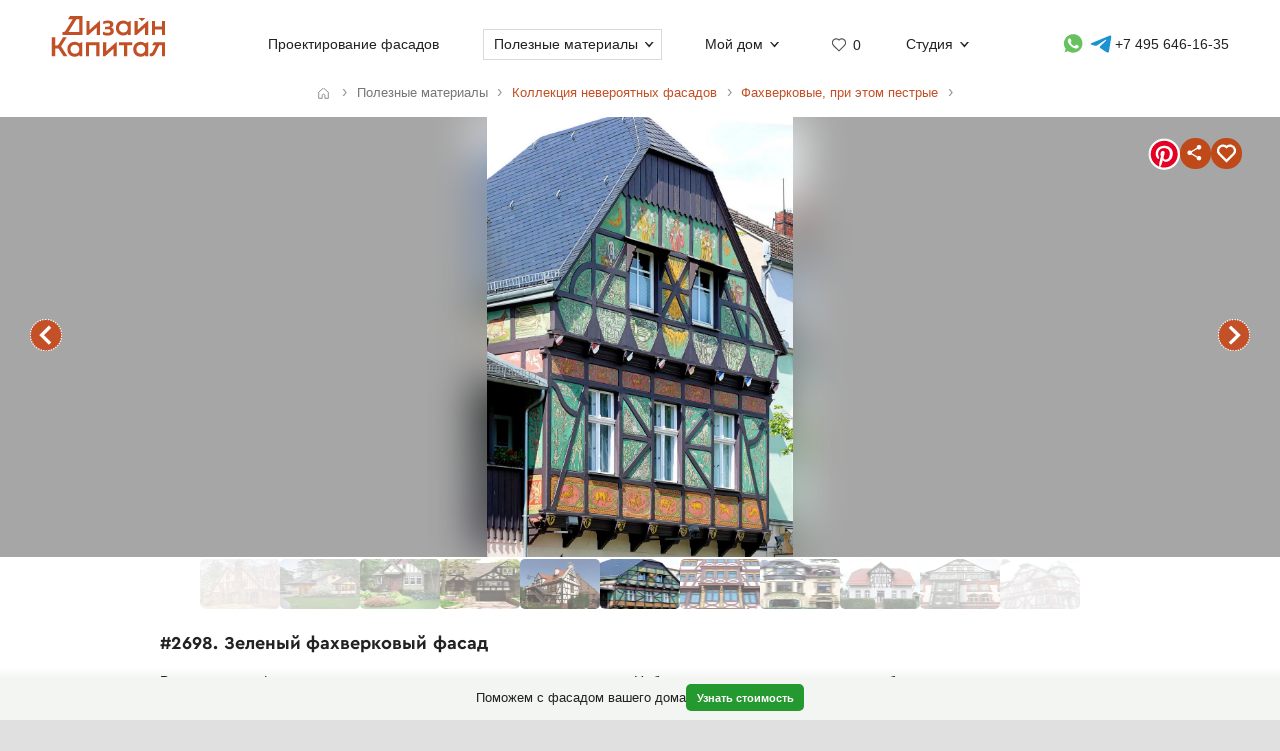

--- FILE ---
content_type: text/html; charset=UTF-8
request_url: https://designcapital.ru/facades/img/2698
body_size: 5877
content:
<!DOCTYPE html><html lang="ru"  data-theme="system"><head><meta charset="utf-8"><meta name="color-scheme" content="dark light"><meta name="theme-color" content="#121212" media="(prefers-color-scheme: dark)"><meta name="theme-color" content="#ffffff" media="(prefers-color-scheme: light)"><title>Зеленый фахверковый фасад</title><link rel="alternate" hreflang="ru" href="https://designcapital.ru/facades/img/2698"><link rel="alternate" hreflang="en" href="https://archi.capital/facades/img/2698"><meta name="description" content="Пример уникального фасада с насыщенной цветовой гаммой и оригинальной росписью. Коллекция современных архитектурных решений с творческим подходом к дизайну."><meta name="keywords" content="фасад, дизайн фасада, архитектура, роспись, цветовое решение, современный фасад"><link rel="preload" as="font" href="/im/f/cera.woff2" type="font/woff2" crossorigin><link rel="preload" as="font" href="/im/f/cera-bold.woff2" type="font/woff2" crossorigin><link rel="preload" as="image" href="/im/logo.svg"><link rel="preload" as="style" href="/css/css.css?c96"><link rel="preload" as="script" href="/js/js.js?c96"><link rel="preload" as="style" href="/css/fasbase.css?c96"><link rel="preload" as="script" href="/js/fs.js?c96"><meta property="og:title" content="#2698. Пример отделки деревянного частного коттеджа пестрого цвета в фахверка стиле с узорами">
                <meta property="og:description" content="Зеленый фахверковый фасад">
                <meta property="og:type" content="image">
                <meta property="og:url" content="https://designcapital.ru/facades/img/2698">
                <meta property="og:image" content="/facades/img/big/fasad_1417614285.jpeg"><meta name="viewport" content="user-scalable=yes, width=device-width, initial-scale=1, maximum-scale=5"><link rel="icon" type="image/svg+xml" href="/favicon.svg"><link rel="mask-icon" href="/mask-icon.svg" color="#c05027"><link rel="apple-touch-icon" href="/apple-touch-icon.png"><link rel="manifest" href="/site.webmanifest"><link rel="stylesheet" href="/css/css.css?c96">
<link rel="stylesheet" href="/css/fasbase.css?c96">
<link rel="canonical" href="https://designcapital.ru/facades/img/2698"><script>var moscow = 0;var piter = 0;</script><script defer src="https://www.google.com/recaptcha/api.js?render=6Lc2ovAoAAAAAHVjxIPPahRowo_zEdicVjA9nON6"></script><script async src="https://www.googletagmanager.com/gtag/js?id=G-MF4QVQNWEF"></script>        <script>
            var _paq = window._paq = window._paq || [];
            _paq.push(['trackPageView']);
            _paq.push(['trackAllContentImpressions']);
            _paq.push(['enableLinkTracking']);
            _paq.push(['enableHeartBeatTimer']);
            (function() {
                var u="//designcapital.ru/mmt/";
                _paq.push(['setTrackerUrl', u+'matomo.php']);
                _paq.push(['setSiteId', '1']);
                var d=document, g=d.createElement('script'), s=d.getElementsByTagName('script')[0];
                g.async=true; g.src=u+'matomo.js'; s.parentNode.insertBefore(g,s);
            })();
        </script>
    <script defer src="/js/js.js?c96"></script>
<script defer src="/js/fs.js?c96"></script>
</head><body  >    <div aria-hidden="true" id="scrim"></div>
    <header>
        <div class="sizer_wide">

            
            <div id="mob_top_line" >
                <div id="mob-sandwich"><div></div></div><div id="home"><a title="Дизайн-Капитал. Главная страница" href="/"></a></div><div id="mob-h1" class="narrow"><a href="/facades/">Коллекция фасадов </a></div><button>Применить фильтр </button><a id="mob-fav" href="/favorites/" data-fav="0"></a><a id="mob-mason" href="/facades/fahverk-motley"></a>            </div>

            
            <nav id="navig">
                <ul id="nav">
                    <li><a id="logo" title="Главная страница" href="/"><img width="193" height="70" src="/im/logo.svg" title="Дизайн-Капитал" alt=""></a></li><li class="nav_item"><a href="/service/archdesign/">Проектирование фасадов </a></li><li class="nav_item mobile"><a href="/price/">Стоимость услуг </a></li><li class="nav_item mobile"><a href="/service/builders/">Рекомендации строительных бригад </a></li><li class="nav_item has-dropdown act-group"><span class="section-title" tabindex="0" aria-expanded="false" aria-controls="submenu">Полезные материалы</span><span class="chevron" aria-hidden="true"></span>
                            <div class="dropdown-panel">
                                <ul class="submenu"><li><a href="/article/">Энциклопедия фасадов</a></li>
<li><a href="/facades/">Коллекция невероятных фасадов</a></li>
<li><a href="/interiors/">Коллекция интерьеров частных домов</a></li>
<li><a href="/howto/">Архразбор: как сделаны фасады</a></li>
<li><a href="/news/">Новости фасадов</a></li>
</ul>
                            </div>
                          </li><li class="nav_item has-dropdown"><span class="section-title" tabindex="0" aria-expanded="false" aria-controls="submenu">Мой дом</span><span class="chevron" aria-hidden="true"></span>
                            <div class="dropdown-panel">
                                <ul class="submenu"><li><a href="/anketa/">Анкета дома</a></li>
<li><a href="/favorites/">Моя коллекция  <span class="fn"></span></a></li><li><a href="/opinion/">Мой отзыв</a></li>
</ul>
                            </div>
                          </li><li class="nav_item heart  bzmn" title="Моя коллекция"><a href="/favorites/">0</a></li><li class="nav_item has-dropdown"><span class="section-title" tabindex="0" aria-expanded="false" aria-controls="submenu">Студия</span><span class="chevron" aria-hidden="true"></span>
                            <div class="dropdown-panel">
                                <ul class="submenu"><li><a href="/about.html">О студии</a></li>
<li><a href="/blog/">Блог сотрудников</a></li>
<li><a href="/contacts.html">Контакты и адреса</a></li>
<li><a href="/opinion/">Оставить отзыв</a></li>

                                </ul>
                                <div class="additional-info">
                                    <h4>Консультация специалиста</h4>
                                    <button class="open-form-js" aria-label="Форма связи">Форма связи</button>
                                    <ul>                
            <li class="work-hours-contacts">

                <div>Пн-Пт, 10:00&mdash;19:00
                        <div class="work-hour" data-open="открыто" data-close="закрыто">(сейчас&nbsp;закрыто)</div></div><a class="l" href="tel:+74956461635">+7 495 646-16-35</a>
                     <a class="l" href="tel:+78124261140">+7 812 426-11-40</a></li>
        <li>
           <a data-a="https://wa.me/7926818" data-b="1394" href="" title="Whatsapp контакт" class="w-link href-restore-js"><span class="visually-hidden">WhatsApp контакт</span></a> <a data-a="https://t.me/tati" data-b="ana_gonchar" target="_blank" rel="noopener noreferrer" href="" title="Telegram контакт" class="t-link href-restore-js"><span class="visually-hidden">Telegram контакт</span></a>
        </li><li><a href="mailto:info@designcapital.ru">info@designcapital.ru</a></li></ul></div>
            <ul class="bot_ss">
                <li><a class="i" href="//www.instagram.com/designcapital_ru/">Instagram</a>
                <li><a class="f" href="//www.facebook.com/designcap">Facebook</a></li>
                <li><a class="v" href="//vk.com/designcap">Вконтакте</a></li>
                <li><a class="g" href="https://t.me/designcap">Telegram</a></li>
            </ul>
                            </div>
                          </li><li class="nav_item top-phone"><a data-a="https://wa.me/7926818" data-b="1394" href="" title="Whatsapp контакт" class="w-link href-restore-js"><span class="visually-hidden">Whatsapp контакт</span></a><a data-a="https://t.me/tati" data-b="ana_gonchar" target="_blank" rel="noopener noreferrer" href="" title="Telegram контакт" class="t-link href-restore-js"><span class="visually-hidden">Telegram контакт</span></a><a href="tel:+74956461635" aria-label="Телефон">+7 495 646-16-35</a></li>
                    <li class="mobile">
                        
            <button class="theme-toggle" aria-label="Сменить тему">
            <img src="/im/system.svg" alt="">
            <span>Сменить тему (системная)</span>
            </button>                    </li>
                </ul>


            </nav>

        </div>
    </header>
<main id="whiteboard" class="collection-page"><nav aria-label="Путь навигации" class="breadcrumbs sizer"><ol itemscope itemtype="https://schema.org/BreadcrumbList"><li itemprop="itemListElement" itemscope itemtype="https://schema.org/ListItem">
        <a class="home invertable" itemprop="item" href="/"><span itemprop="name">Главная</span></a>
        <meta itemprop="position" content="1">
        </li><li><span><span>Полезные материалы</span></span></li><li itemprop="itemListElement" itemscope itemtype="https://schema.org/ListItem"><a itemprop="item" href="/facades/"><span itemprop="name">Коллекция невероятных фасадов</span></a><meta itemprop="position" content="2"></li><li itemprop="itemListElement" itemscope itemtype="https://schema.org/ListItem"><a itemprop="item" href="/facades/fahverk-motley"><span itemprop="name">Фахверковые, при этом пестрые</span></a><meta itemprop="position" content="3"></li></ol></nav><article itemscope itemtype="https://schema.org/ImageObject"><h1 itemprop="name">#2698. Зеленый фахверковый фасад</h1><div id="base_tablo" class="snap-top-mobile"><div id="slideico"></div><div aria-hidden="true" class="blured desktop"><div style="background-image: url(https://designcapital.ru/facades/img/big/fasad_1417614285.webp)"></div></div><div id="s"><a data-pin-tall="true" data-pin-round="true" href="https://www.pinterest.com/pin/create/button/" data-pin-id="362680576241944036" data-pin-do="buttonBookmark"> </a><span title="Поделиться" id="share"><span></span></span><span data-cluster="facades" data-id="2698" title="Добавить это изображение в избранные" id="fbig"><span></span></span></div><div aria-hidden="true" id="curtain"></div><nav><a rel="prev" title="предыдущий в этой подборке фасад" class="arr_left" href="/facades/img/2703?list=fahverk-motley">предыдущий фасад</a><a rel="next" title="следующий в этой подборке фасад" class="arr_right" href="/facades/img/2690?list=fahverk-motley">следующий фасад</a></nav><figure><img itemprop="image contentUrl" width="891" height="1280"  data-pin-id="362680576241944036"  id="base_img" data-h="1280"  data-ratio="1.4365881032548" src="/facades/img/big/fasad_1417614285.webp" alt="Зеленый фахверковый фасад"></figure></div><div itemprop="description" id="img-descr"> Выделяет этот фасад в первую очередь насыщенные цвета и роспись. Небольшое количество диагональных балок дает поле для творчества художника.
 </div> <nav id="tumb_q_box"><ol class="tumb_q" start="-5"><li><a style="opacity:0.1" href="/facades/img/3719?list=fahverk-motley"><img loading="lazy" width="120" height="79" alt="" src="/facades/img/thumbnail/fasad_1421962508.webp"></a></li><li><a style="opacity:0.23" href="/facades/img/3505?list=fahverk-motley"><img loading="lazy" width="80" height="120" alt="" src="/facades/img/thumbnail/fasad_1421169993.webp"></a></li><li><a style="opacity:0.36" href="/facades/img/3385?list=fahverk-motley"><img loading="lazy" width="120" height="90" alt="" src="/facades/img/thumbnail/fasad_1420388855.webp"></a></li><li><a style="opacity:0.49" href="/facades/img/3380?list=fahverk-motley"><img loading="lazy" width="78" height="120" alt="" src="/facades/img/thumbnail/fasad_1420296573.webp"></a></li><li><a style="opacity:0.62" href="/facades/img/2703?list=fahverk-motley"><img loading="lazy" width="120" height="94" alt="" src="/facades/img/thumbnail/fasad_1417635996.webp"></a></li><li><img loading="lazy" width="84" height="120" data-pin-nopin="1" alt="" src="/facades/img/thumbnail/fasad_1417614285.webp"></li><li><a style="opacity:0.62" href="/facades/img/2690?list=fahverk-motley"><img loading="lazy" width="84" height="120" alt="" src="/facades/img/thumbnail/fasad_1417548922.webp"></a></li><li><a style="opacity:0.49" href="/facades/img/2687?list=fahverk-motley"><img loading="lazy" width="66" height="120" alt="" src="/facades/img/thumbnail/fasad_1417548905.webp"></a></li><li><a style="opacity:0.36" href="/facades/img/2677?list=fahverk-motley"><img loading="lazy" width="120" height="80" alt="" src="/facades/img/thumbnail/fasad_1417458907.webp"></a></li><li><a style="opacity:0.23" href="/facades/img/2676?list=fahverk-motley"><img loading="lazy" width="90" height="120" alt="" src="/facades/img/thumbnail/fasad_1417458901.webp"></a></li><li><a style="opacity:0.1" href="/facades/img/2675?list=fahverk-motley"><img loading="lazy" width="90" height="120" alt="" src="/facades/img/thumbnail/fasad_1417458895.webp"></a></li></ol></nav><nav class="keywords"><h4>Найти похожие фасады</h4><ul><li><a itemprop="about" class="tax_tag" title="Фасады в стиле фахверк" href="/facades/fahverk">Фасады в стиле фахверк</a></li><li><a itemprop="about" class="tax_tag" title="Фасады с росписью, мозаикой, майоликой" href="/facades/painting">Фасады с росписью, мозаикой, майоликой</a></li><li><a itemprop="about" class="tax_tag" title="Пестрые фасады" href="/facades/motley">Пестрые фасады</a></li><li><a itemprop="about" class="tax_tag" title="Деревянные фасады" href="/facades/wood">Деревянные фасады</a></li><li><a itemprop="about" class="tax_tag" title="Фасады насыщенных тонов" href="/facades/saturated">Фасады насыщенных тонов</a></li><li><a itemprop="about" class="tax_tag" title="Контрастные фасады" href="/facades/contrast">Контрастные фасады</a></li><li><a itemprop="about" class="tax_tag" title="Вытянутые и высокие фасады" href="/facades/tall">Вытянутые и высокие фасады</a></li><li><a itemprop="about" class="tax_tag" title="Необычные фасады" href="/facades/unusual">Необычные фасады</a></li><li><a itemprop="about" class="tax_tag" title="Фасады среднего размера" href="/facades/middle">Фасады среднего размера</a></li><li><a itemprop="about" class="tax_tag" title="Трехэтажные фасады" href="/facades/three">Трехэтажные фасады</a></li></ul></nav></article><aside style="text-align: left" class="sizer"><div class="b_pos_mid"><a href="/service/archdesign/">Реконструкция фасада</a> вашего дома.</div><nav><h4>Найти другие типы фасадов по классификатору</h4><ul class="taxonomy-links"><li><a class="tax_tag" title="Классификация фасадов по архитектурному стилю" href="/facades/category/style">Стиль</a></li><li><a class="tax_tag" title="Фасадные детали" href="/facades/category/details">Детали</a></li><li><a class="tax_tag" title="Классификация фасадов по цветам" href="/facades/category/color">Цвет</a></li><li><a class="tax_tag" title="Классификация фасадов по материалам" href="/facades/category/material">Материалы</a></li><li><a class="tax_tag" title="Классификация фасадов по насыщенности цветов" href="/facades/category/saturation">Насыщенность</a></li><li><a class="tax_tag" title="Классификация фасадов по контрастности" href="/facades/category/contrast">Контраст</a></li><li><a class="tax_tag" title="Классификация фасадов по пропорции" href="/facades/category/proportion">Пропорции</a></li><li><a class="tax_tag" title="Классификация фасадов по образу восприятия" href="/facades/category/character">Образ</a></li><li><a class="tax_tag" title="Классификация фасадов по размеру" href="/facades/category/size">Размер</a></li><li><a class="tax_tag" title="Классификация фасадов по этажности" href="/facades/category/storeys">Этажность</a></li></ul></nav><br><br></aside><aside class="sticky-bottom"><span>Поможем с фасадом вашего дома</span>
                    <a class="button cta secondary" href="/service/archdesign/">Узнать стоимость</a></aside></main><footer class="clear">
    <div class="sizer">

        <nav id="navig_bottom">

            <div class="bl">
                <h4>Услуги</h4>
                <ul>
                    <li><a href="/service/archdesign/">Дизайн и проектирование фасада</a></li>
<li><a href="/service/builders/">Рекомендации строительных бригад</a></li>
<li><a href="/price/">Стоимость</a></li>
                </ul>
                <br>


                <div class="additional-info">
                    <h4>Поговорим о вашем доме?</h4>
                    <button class="open-form-js" data-header="Форма связи" aria-label="Форма связи">Форма связи</button>
                    <ul>
                                        
            <li class="work-hours-contacts">

                <div>Пн-Пт, 10:00&mdash;19:00
                        <div class="work-hour" data-open="открыто" data-close="закрыто">(сейчас&nbsp;закрыто)</div></div><a class="l" href="tel:+74956461635">+7 495 646-16-35</a>
                     <a class="l" href="tel:+78124261140">+7 812 426-11-40</a></li>
        <li>
           <a data-a="https://wa.me/7926818" data-b="1394" href="" title="Whatsapp контакт" class="w-link href-restore-js"><span class="visually-hidden">WhatsApp контакт</span></a> <a data-a="https://t.me/tati" data-b="ana_gonchar" target="_blank" rel="noopener noreferrer" href="" title="Telegram контакт" class="t-link href-restore-js"><span class="visually-hidden">Telegram контакт</span></a>
        </li><li><a href="mailto:info@designcapital.ru">info@designcapital.ru</a></li>                    </ul>
                </div>
            </div>

            <div class="bl">
                <h4>Полезные материалы</h4>
                <ul>
                    <li><a href="/article/">Энциклопедия фасадов</a></li>
<li><a href="/facades/">Коллекция невероятных фасадов</a></li>
<li><a href="/interiors/">Коллекция интерьеров частных домов</a></li>
<li><a href="/howto/">Архразбор: как сделаны фасады</a></li>
<li><a href="/news/">Новости фасадов</a></li>
                </ul>
            </div>

            <div class="bl">
                <h4>Мой дом</h4>
                <ul>
                    <li><a href="/anketa/">Анкета дома</a></li>
<li><a href="/favorites/">Моя коллекция  <span class="fn"></span></a></li><li><a href="/opinion/">Мой отзыв</a></li>
                </ul>
            </div>

            <div class="bl">
                <h4>Студия</h4>

                <ul>
                    <li><a href="/about.html">О студии</a></li>
<li><a href="/blog/">Блог сотрудников</a></li>
<li><a href="/contacts.html">Контакты и адреса</a></li>
<li><a href="/opinion/">Оставить отзыв</a></li>
                </ul>
                <br>

                
            <ul class="bot_ss">
                <li><a class="i" href="//www.instagram.com/designcapital_ru/">Instagram</a>
                <li><a class="f" href="//www.facebook.com/designcap">Facebook</a></li>
                <li><a class="v" href="//vk.com/designcap">Вконтакте</a></li>
                <li><a class="g" href="https://t.me/designcap">Telegram</a></li>
            </ul>

            </div>
        </nav>


        
            <button class="theme-toggle" aria-label="Сменить тему">
            <img src="/im/system.svg" alt="">
            <span>Сменить тему (системная)</span>
            </button>
        <div id="lastline">
                        <div id="copy">
                                    © 2007——2026 Дизайн-Капитал.<br>
                    Дизайн и проектирование фасадов загородных домов.<br>
                    <a href="/policies/privacy/">Конфиденциальность</a>
                            </div>
        </div>

    </div>
</footer>


<dialog id="form-dialog" autofocus><div id="order_block">


    <div id="order_form_wrapper">

        <div class="close" title="Закрыть">×</div>

        <form id="order_form" class="form-label-plain" autocomplete="on" novalidate
              enctype="multipart/form-data" method="POST" accept-charset="UTF-8"
              action="/feedback/feedsub.html">


            <h2 class="center">Сделать фасад</h2>

            <div class="text">Мы ответим в ближайшее рабочее время.</div>
            <input class="files_urls" type="hidden" name="files_urls" value="">

            <fieldset>
                <label for="ord_name">Имя, как к вам обращаться</label>
                <input disabled data-v="req" class="inp name" lang="ru" autocomplete="name" type="text"
                       name="name"
                       value="" id="ord_name" required>
                <span></span>
            </fieldset>

            <fieldset>
                <label for="ord_email">Email для отправки материалов</label>
                <input disabled data-v="req email" class="inp email" autocomplete="email"
                       type="email" name="email" lang="en"
                       value="" id="ord_email" required>
            </fieldset>

            <fieldset>
                <label for="ord_phone">Телефон</label>
                <input disabled data-v="req" class="inp f_phone" autocomplete="tel"
                       type="tel" name="phone"
                       value="" id="ord_phone" required>
            </fieldset>

            <div class="flex">
                <fieldset class="sto">
                    <label for="ord_text">Ситуация, задачи (опционально)</label>
                    <textarea class="autosize" lang="ru" name="text"  id="ord_text"></textarea>
                </fieldset>
                            </div>

            <div class="fileinput-button" data-url="/upload/">
                <input class="fileupload" type="file" name="files[]" multiple>
                <div class="txt">Можно приложить файлы</div>
            </div>

            <div class="up_fnames"></div>
            
            <div class="center">
                <button type="submit" data-text="Отправить форму">Отправить форму</button>
            </div>
            <div class="policy">
                Отправляя форму, вы соглашаетесь с <a href="/policies/privacy/">политикой&nbsp;конфиденциальности</a> и даете согласие на обработку персональных данных.            </div>

        </form>


        <div class="output"></div>


    </div>

    
</div>

</dialog></body>
</html>


--- FILE ---
content_type: text/html; charset=utf-8
request_url: https://www.google.com/recaptcha/api2/anchor?ar=1&k=6Lc2ovAoAAAAAHVjxIPPahRowo_zEdicVjA9nON6&co=aHR0cHM6Ly9kZXNpZ25jYXBpdGFsLnJ1OjQ0Mw..&hl=en&v=PoyoqOPhxBO7pBk68S4YbpHZ&size=invisible&anchor-ms=20000&execute-ms=30000&cb=4ol5phmlfnox
body_size: 48800
content:
<!DOCTYPE HTML><html dir="ltr" lang="en"><head><meta http-equiv="Content-Type" content="text/html; charset=UTF-8">
<meta http-equiv="X-UA-Compatible" content="IE=edge">
<title>reCAPTCHA</title>
<style type="text/css">
/* cyrillic-ext */
@font-face {
  font-family: 'Roboto';
  font-style: normal;
  font-weight: 400;
  font-stretch: 100%;
  src: url(//fonts.gstatic.com/s/roboto/v48/KFO7CnqEu92Fr1ME7kSn66aGLdTylUAMa3GUBHMdazTgWw.woff2) format('woff2');
  unicode-range: U+0460-052F, U+1C80-1C8A, U+20B4, U+2DE0-2DFF, U+A640-A69F, U+FE2E-FE2F;
}
/* cyrillic */
@font-face {
  font-family: 'Roboto';
  font-style: normal;
  font-weight: 400;
  font-stretch: 100%;
  src: url(//fonts.gstatic.com/s/roboto/v48/KFO7CnqEu92Fr1ME7kSn66aGLdTylUAMa3iUBHMdazTgWw.woff2) format('woff2');
  unicode-range: U+0301, U+0400-045F, U+0490-0491, U+04B0-04B1, U+2116;
}
/* greek-ext */
@font-face {
  font-family: 'Roboto';
  font-style: normal;
  font-weight: 400;
  font-stretch: 100%;
  src: url(//fonts.gstatic.com/s/roboto/v48/KFO7CnqEu92Fr1ME7kSn66aGLdTylUAMa3CUBHMdazTgWw.woff2) format('woff2');
  unicode-range: U+1F00-1FFF;
}
/* greek */
@font-face {
  font-family: 'Roboto';
  font-style: normal;
  font-weight: 400;
  font-stretch: 100%;
  src: url(//fonts.gstatic.com/s/roboto/v48/KFO7CnqEu92Fr1ME7kSn66aGLdTylUAMa3-UBHMdazTgWw.woff2) format('woff2');
  unicode-range: U+0370-0377, U+037A-037F, U+0384-038A, U+038C, U+038E-03A1, U+03A3-03FF;
}
/* math */
@font-face {
  font-family: 'Roboto';
  font-style: normal;
  font-weight: 400;
  font-stretch: 100%;
  src: url(//fonts.gstatic.com/s/roboto/v48/KFO7CnqEu92Fr1ME7kSn66aGLdTylUAMawCUBHMdazTgWw.woff2) format('woff2');
  unicode-range: U+0302-0303, U+0305, U+0307-0308, U+0310, U+0312, U+0315, U+031A, U+0326-0327, U+032C, U+032F-0330, U+0332-0333, U+0338, U+033A, U+0346, U+034D, U+0391-03A1, U+03A3-03A9, U+03B1-03C9, U+03D1, U+03D5-03D6, U+03F0-03F1, U+03F4-03F5, U+2016-2017, U+2034-2038, U+203C, U+2040, U+2043, U+2047, U+2050, U+2057, U+205F, U+2070-2071, U+2074-208E, U+2090-209C, U+20D0-20DC, U+20E1, U+20E5-20EF, U+2100-2112, U+2114-2115, U+2117-2121, U+2123-214F, U+2190, U+2192, U+2194-21AE, U+21B0-21E5, U+21F1-21F2, U+21F4-2211, U+2213-2214, U+2216-22FF, U+2308-230B, U+2310, U+2319, U+231C-2321, U+2336-237A, U+237C, U+2395, U+239B-23B7, U+23D0, U+23DC-23E1, U+2474-2475, U+25AF, U+25B3, U+25B7, U+25BD, U+25C1, U+25CA, U+25CC, U+25FB, U+266D-266F, U+27C0-27FF, U+2900-2AFF, U+2B0E-2B11, U+2B30-2B4C, U+2BFE, U+3030, U+FF5B, U+FF5D, U+1D400-1D7FF, U+1EE00-1EEFF;
}
/* symbols */
@font-face {
  font-family: 'Roboto';
  font-style: normal;
  font-weight: 400;
  font-stretch: 100%;
  src: url(//fonts.gstatic.com/s/roboto/v48/KFO7CnqEu92Fr1ME7kSn66aGLdTylUAMaxKUBHMdazTgWw.woff2) format('woff2');
  unicode-range: U+0001-000C, U+000E-001F, U+007F-009F, U+20DD-20E0, U+20E2-20E4, U+2150-218F, U+2190, U+2192, U+2194-2199, U+21AF, U+21E6-21F0, U+21F3, U+2218-2219, U+2299, U+22C4-22C6, U+2300-243F, U+2440-244A, U+2460-24FF, U+25A0-27BF, U+2800-28FF, U+2921-2922, U+2981, U+29BF, U+29EB, U+2B00-2BFF, U+4DC0-4DFF, U+FFF9-FFFB, U+10140-1018E, U+10190-1019C, U+101A0, U+101D0-101FD, U+102E0-102FB, U+10E60-10E7E, U+1D2C0-1D2D3, U+1D2E0-1D37F, U+1F000-1F0FF, U+1F100-1F1AD, U+1F1E6-1F1FF, U+1F30D-1F30F, U+1F315, U+1F31C, U+1F31E, U+1F320-1F32C, U+1F336, U+1F378, U+1F37D, U+1F382, U+1F393-1F39F, U+1F3A7-1F3A8, U+1F3AC-1F3AF, U+1F3C2, U+1F3C4-1F3C6, U+1F3CA-1F3CE, U+1F3D4-1F3E0, U+1F3ED, U+1F3F1-1F3F3, U+1F3F5-1F3F7, U+1F408, U+1F415, U+1F41F, U+1F426, U+1F43F, U+1F441-1F442, U+1F444, U+1F446-1F449, U+1F44C-1F44E, U+1F453, U+1F46A, U+1F47D, U+1F4A3, U+1F4B0, U+1F4B3, U+1F4B9, U+1F4BB, U+1F4BF, U+1F4C8-1F4CB, U+1F4D6, U+1F4DA, U+1F4DF, U+1F4E3-1F4E6, U+1F4EA-1F4ED, U+1F4F7, U+1F4F9-1F4FB, U+1F4FD-1F4FE, U+1F503, U+1F507-1F50B, U+1F50D, U+1F512-1F513, U+1F53E-1F54A, U+1F54F-1F5FA, U+1F610, U+1F650-1F67F, U+1F687, U+1F68D, U+1F691, U+1F694, U+1F698, U+1F6AD, U+1F6B2, U+1F6B9-1F6BA, U+1F6BC, U+1F6C6-1F6CF, U+1F6D3-1F6D7, U+1F6E0-1F6EA, U+1F6F0-1F6F3, U+1F6F7-1F6FC, U+1F700-1F7FF, U+1F800-1F80B, U+1F810-1F847, U+1F850-1F859, U+1F860-1F887, U+1F890-1F8AD, U+1F8B0-1F8BB, U+1F8C0-1F8C1, U+1F900-1F90B, U+1F93B, U+1F946, U+1F984, U+1F996, U+1F9E9, U+1FA00-1FA6F, U+1FA70-1FA7C, U+1FA80-1FA89, U+1FA8F-1FAC6, U+1FACE-1FADC, U+1FADF-1FAE9, U+1FAF0-1FAF8, U+1FB00-1FBFF;
}
/* vietnamese */
@font-face {
  font-family: 'Roboto';
  font-style: normal;
  font-weight: 400;
  font-stretch: 100%;
  src: url(//fonts.gstatic.com/s/roboto/v48/KFO7CnqEu92Fr1ME7kSn66aGLdTylUAMa3OUBHMdazTgWw.woff2) format('woff2');
  unicode-range: U+0102-0103, U+0110-0111, U+0128-0129, U+0168-0169, U+01A0-01A1, U+01AF-01B0, U+0300-0301, U+0303-0304, U+0308-0309, U+0323, U+0329, U+1EA0-1EF9, U+20AB;
}
/* latin-ext */
@font-face {
  font-family: 'Roboto';
  font-style: normal;
  font-weight: 400;
  font-stretch: 100%;
  src: url(//fonts.gstatic.com/s/roboto/v48/KFO7CnqEu92Fr1ME7kSn66aGLdTylUAMa3KUBHMdazTgWw.woff2) format('woff2');
  unicode-range: U+0100-02BA, U+02BD-02C5, U+02C7-02CC, U+02CE-02D7, U+02DD-02FF, U+0304, U+0308, U+0329, U+1D00-1DBF, U+1E00-1E9F, U+1EF2-1EFF, U+2020, U+20A0-20AB, U+20AD-20C0, U+2113, U+2C60-2C7F, U+A720-A7FF;
}
/* latin */
@font-face {
  font-family: 'Roboto';
  font-style: normal;
  font-weight: 400;
  font-stretch: 100%;
  src: url(//fonts.gstatic.com/s/roboto/v48/KFO7CnqEu92Fr1ME7kSn66aGLdTylUAMa3yUBHMdazQ.woff2) format('woff2');
  unicode-range: U+0000-00FF, U+0131, U+0152-0153, U+02BB-02BC, U+02C6, U+02DA, U+02DC, U+0304, U+0308, U+0329, U+2000-206F, U+20AC, U+2122, U+2191, U+2193, U+2212, U+2215, U+FEFF, U+FFFD;
}
/* cyrillic-ext */
@font-face {
  font-family: 'Roboto';
  font-style: normal;
  font-weight: 500;
  font-stretch: 100%;
  src: url(//fonts.gstatic.com/s/roboto/v48/KFO7CnqEu92Fr1ME7kSn66aGLdTylUAMa3GUBHMdazTgWw.woff2) format('woff2');
  unicode-range: U+0460-052F, U+1C80-1C8A, U+20B4, U+2DE0-2DFF, U+A640-A69F, U+FE2E-FE2F;
}
/* cyrillic */
@font-face {
  font-family: 'Roboto';
  font-style: normal;
  font-weight: 500;
  font-stretch: 100%;
  src: url(//fonts.gstatic.com/s/roboto/v48/KFO7CnqEu92Fr1ME7kSn66aGLdTylUAMa3iUBHMdazTgWw.woff2) format('woff2');
  unicode-range: U+0301, U+0400-045F, U+0490-0491, U+04B0-04B1, U+2116;
}
/* greek-ext */
@font-face {
  font-family: 'Roboto';
  font-style: normal;
  font-weight: 500;
  font-stretch: 100%;
  src: url(//fonts.gstatic.com/s/roboto/v48/KFO7CnqEu92Fr1ME7kSn66aGLdTylUAMa3CUBHMdazTgWw.woff2) format('woff2');
  unicode-range: U+1F00-1FFF;
}
/* greek */
@font-face {
  font-family: 'Roboto';
  font-style: normal;
  font-weight: 500;
  font-stretch: 100%;
  src: url(//fonts.gstatic.com/s/roboto/v48/KFO7CnqEu92Fr1ME7kSn66aGLdTylUAMa3-UBHMdazTgWw.woff2) format('woff2');
  unicode-range: U+0370-0377, U+037A-037F, U+0384-038A, U+038C, U+038E-03A1, U+03A3-03FF;
}
/* math */
@font-face {
  font-family: 'Roboto';
  font-style: normal;
  font-weight: 500;
  font-stretch: 100%;
  src: url(//fonts.gstatic.com/s/roboto/v48/KFO7CnqEu92Fr1ME7kSn66aGLdTylUAMawCUBHMdazTgWw.woff2) format('woff2');
  unicode-range: U+0302-0303, U+0305, U+0307-0308, U+0310, U+0312, U+0315, U+031A, U+0326-0327, U+032C, U+032F-0330, U+0332-0333, U+0338, U+033A, U+0346, U+034D, U+0391-03A1, U+03A3-03A9, U+03B1-03C9, U+03D1, U+03D5-03D6, U+03F0-03F1, U+03F4-03F5, U+2016-2017, U+2034-2038, U+203C, U+2040, U+2043, U+2047, U+2050, U+2057, U+205F, U+2070-2071, U+2074-208E, U+2090-209C, U+20D0-20DC, U+20E1, U+20E5-20EF, U+2100-2112, U+2114-2115, U+2117-2121, U+2123-214F, U+2190, U+2192, U+2194-21AE, U+21B0-21E5, U+21F1-21F2, U+21F4-2211, U+2213-2214, U+2216-22FF, U+2308-230B, U+2310, U+2319, U+231C-2321, U+2336-237A, U+237C, U+2395, U+239B-23B7, U+23D0, U+23DC-23E1, U+2474-2475, U+25AF, U+25B3, U+25B7, U+25BD, U+25C1, U+25CA, U+25CC, U+25FB, U+266D-266F, U+27C0-27FF, U+2900-2AFF, U+2B0E-2B11, U+2B30-2B4C, U+2BFE, U+3030, U+FF5B, U+FF5D, U+1D400-1D7FF, U+1EE00-1EEFF;
}
/* symbols */
@font-face {
  font-family: 'Roboto';
  font-style: normal;
  font-weight: 500;
  font-stretch: 100%;
  src: url(//fonts.gstatic.com/s/roboto/v48/KFO7CnqEu92Fr1ME7kSn66aGLdTylUAMaxKUBHMdazTgWw.woff2) format('woff2');
  unicode-range: U+0001-000C, U+000E-001F, U+007F-009F, U+20DD-20E0, U+20E2-20E4, U+2150-218F, U+2190, U+2192, U+2194-2199, U+21AF, U+21E6-21F0, U+21F3, U+2218-2219, U+2299, U+22C4-22C6, U+2300-243F, U+2440-244A, U+2460-24FF, U+25A0-27BF, U+2800-28FF, U+2921-2922, U+2981, U+29BF, U+29EB, U+2B00-2BFF, U+4DC0-4DFF, U+FFF9-FFFB, U+10140-1018E, U+10190-1019C, U+101A0, U+101D0-101FD, U+102E0-102FB, U+10E60-10E7E, U+1D2C0-1D2D3, U+1D2E0-1D37F, U+1F000-1F0FF, U+1F100-1F1AD, U+1F1E6-1F1FF, U+1F30D-1F30F, U+1F315, U+1F31C, U+1F31E, U+1F320-1F32C, U+1F336, U+1F378, U+1F37D, U+1F382, U+1F393-1F39F, U+1F3A7-1F3A8, U+1F3AC-1F3AF, U+1F3C2, U+1F3C4-1F3C6, U+1F3CA-1F3CE, U+1F3D4-1F3E0, U+1F3ED, U+1F3F1-1F3F3, U+1F3F5-1F3F7, U+1F408, U+1F415, U+1F41F, U+1F426, U+1F43F, U+1F441-1F442, U+1F444, U+1F446-1F449, U+1F44C-1F44E, U+1F453, U+1F46A, U+1F47D, U+1F4A3, U+1F4B0, U+1F4B3, U+1F4B9, U+1F4BB, U+1F4BF, U+1F4C8-1F4CB, U+1F4D6, U+1F4DA, U+1F4DF, U+1F4E3-1F4E6, U+1F4EA-1F4ED, U+1F4F7, U+1F4F9-1F4FB, U+1F4FD-1F4FE, U+1F503, U+1F507-1F50B, U+1F50D, U+1F512-1F513, U+1F53E-1F54A, U+1F54F-1F5FA, U+1F610, U+1F650-1F67F, U+1F687, U+1F68D, U+1F691, U+1F694, U+1F698, U+1F6AD, U+1F6B2, U+1F6B9-1F6BA, U+1F6BC, U+1F6C6-1F6CF, U+1F6D3-1F6D7, U+1F6E0-1F6EA, U+1F6F0-1F6F3, U+1F6F7-1F6FC, U+1F700-1F7FF, U+1F800-1F80B, U+1F810-1F847, U+1F850-1F859, U+1F860-1F887, U+1F890-1F8AD, U+1F8B0-1F8BB, U+1F8C0-1F8C1, U+1F900-1F90B, U+1F93B, U+1F946, U+1F984, U+1F996, U+1F9E9, U+1FA00-1FA6F, U+1FA70-1FA7C, U+1FA80-1FA89, U+1FA8F-1FAC6, U+1FACE-1FADC, U+1FADF-1FAE9, U+1FAF0-1FAF8, U+1FB00-1FBFF;
}
/* vietnamese */
@font-face {
  font-family: 'Roboto';
  font-style: normal;
  font-weight: 500;
  font-stretch: 100%;
  src: url(//fonts.gstatic.com/s/roboto/v48/KFO7CnqEu92Fr1ME7kSn66aGLdTylUAMa3OUBHMdazTgWw.woff2) format('woff2');
  unicode-range: U+0102-0103, U+0110-0111, U+0128-0129, U+0168-0169, U+01A0-01A1, U+01AF-01B0, U+0300-0301, U+0303-0304, U+0308-0309, U+0323, U+0329, U+1EA0-1EF9, U+20AB;
}
/* latin-ext */
@font-face {
  font-family: 'Roboto';
  font-style: normal;
  font-weight: 500;
  font-stretch: 100%;
  src: url(//fonts.gstatic.com/s/roboto/v48/KFO7CnqEu92Fr1ME7kSn66aGLdTylUAMa3KUBHMdazTgWw.woff2) format('woff2');
  unicode-range: U+0100-02BA, U+02BD-02C5, U+02C7-02CC, U+02CE-02D7, U+02DD-02FF, U+0304, U+0308, U+0329, U+1D00-1DBF, U+1E00-1E9F, U+1EF2-1EFF, U+2020, U+20A0-20AB, U+20AD-20C0, U+2113, U+2C60-2C7F, U+A720-A7FF;
}
/* latin */
@font-face {
  font-family: 'Roboto';
  font-style: normal;
  font-weight: 500;
  font-stretch: 100%;
  src: url(//fonts.gstatic.com/s/roboto/v48/KFO7CnqEu92Fr1ME7kSn66aGLdTylUAMa3yUBHMdazQ.woff2) format('woff2');
  unicode-range: U+0000-00FF, U+0131, U+0152-0153, U+02BB-02BC, U+02C6, U+02DA, U+02DC, U+0304, U+0308, U+0329, U+2000-206F, U+20AC, U+2122, U+2191, U+2193, U+2212, U+2215, U+FEFF, U+FFFD;
}
/* cyrillic-ext */
@font-face {
  font-family: 'Roboto';
  font-style: normal;
  font-weight: 900;
  font-stretch: 100%;
  src: url(//fonts.gstatic.com/s/roboto/v48/KFO7CnqEu92Fr1ME7kSn66aGLdTylUAMa3GUBHMdazTgWw.woff2) format('woff2');
  unicode-range: U+0460-052F, U+1C80-1C8A, U+20B4, U+2DE0-2DFF, U+A640-A69F, U+FE2E-FE2F;
}
/* cyrillic */
@font-face {
  font-family: 'Roboto';
  font-style: normal;
  font-weight: 900;
  font-stretch: 100%;
  src: url(//fonts.gstatic.com/s/roboto/v48/KFO7CnqEu92Fr1ME7kSn66aGLdTylUAMa3iUBHMdazTgWw.woff2) format('woff2');
  unicode-range: U+0301, U+0400-045F, U+0490-0491, U+04B0-04B1, U+2116;
}
/* greek-ext */
@font-face {
  font-family: 'Roboto';
  font-style: normal;
  font-weight: 900;
  font-stretch: 100%;
  src: url(//fonts.gstatic.com/s/roboto/v48/KFO7CnqEu92Fr1ME7kSn66aGLdTylUAMa3CUBHMdazTgWw.woff2) format('woff2');
  unicode-range: U+1F00-1FFF;
}
/* greek */
@font-face {
  font-family: 'Roboto';
  font-style: normal;
  font-weight: 900;
  font-stretch: 100%;
  src: url(//fonts.gstatic.com/s/roboto/v48/KFO7CnqEu92Fr1ME7kSn66aGLdTylUAMa3-UBHMdazTgWw.woff2) format('woff2');
  unicode-range: U+0370-0377, U+037A-037F, U+0384-038A, U+038C, U+038E-03A1, U+03A3-03FF;
}
/* math */
@font-face {
  font-family: 'Roboto';
  font-style: normal;
  font-weight: 900;
  font-stretch: 100%;
  src: url(//fonts.gstatic.com/s/roboto/v48/KFO7CnqEu92Fr1ME7kSn66aGLdTylUAMawCUBHMdazTgWw.woff2) format('woff2');
  unicode-range: U+0302-0303, U+0305, U+0307-0308, U+0310, U+0312, U+0315, U+031A, U+0326-0327, U+032C, U+032F-0330, U+0332-0333, U+0338, U+033A, U+0346, U+034D, U+0391-03A1, U+03A3-03A9, U+03B1-03C9, U+03D1, U+03D5-03D6, U+03F0-03F1, U+03F4-03F5, U+2016-2017, U+2034-2038, U+203C, U+2040, U+2043, U+2047, U+2050, U+2057, U+205F, U+2070-2071, U+2074-208E, U+2090-209C, U+20D0-20DC, U+20E1, U+20E5-20EF, U+2100-2112, U+2114-2115, U+2117-2121, U+2123-214F, U+2190, U+2192, U+2194-21AE, U+21B0-21E5, U+21F1-21F2, U+21F4-2211, U+2213-2214, U+2216-22FF, U+2308-230B, U+2310, U+2319, U+231C-2321, U+2336-237A, U+237C, U+2395, U+239B-23B7, U+23D0, U+23DC-23E1, U+2474-2475, U+25AF, U+25B3, U+25B7, U+25BD, U+25C1, U+25CA, U+25CC, U+25FB, U+266D-266F, U+27C0-27FF, U+2900-2AFF, U+2B0E-2B11, U+2B30-2B4C, U+2BFE, U+3030, U+FF5B, U+FF5D, U+1D400-1D7FF, U+1EE00-1EEFF;
}
/* symbols */
@font-face {
  font-family: 'Roboto';
  font-style: normal;
  font-weight: 900;
  font-stretch: 100%;
  src: url(//fonts.gstatic.com/s/roboto/v48/KFO7CnqEu92Fr1ME7kSn66aGLdTylUAMaxKUBHMdazTgWw.woff2) format('woff2');
  unicode-range: U+0001-000C, U+000E-001F, U+007F-009F, U+20DD-20E0, U+20E2-20E4, U+2150-218F, U+2190, U+2192, U+2194-2199, U+21AF, U+21E6-21F0, U+21F3, U+2218-2219, U+2299, U+22C4-22C6, U+2300-243F, U+2440-244A, U+2460-24FF, U+25A0-27BF, U+2800-28FF, U+2921-2922, U+2981, U+29BF, U+29EB, U+2B00-2BFF, U+4DC0-4DFF, U+FFF9-FFFB, U+10140-1018E, U+10190-1019C, U+101A0, U+101D0-101FD, U+102E0-102FB, U+10E60-10E7E, U+1D2C0-1D2D3, U+1D2E0-1D37F, U+1F000-1F0FF, U+1F100-1F1AD, U+1F1E6-1F1FF, U+1F30D-1F30F, U+1F315, U+1F31C, U+1F31E, U+1F320-1F32C, U+1F336, U+1F378, U+1F37D, U+1F382, U+1F393-1F39F, U+1F3A7-1F3A8, U+1F3AC-1F3AF, U+1F3C2, U+1F3C4-1F3C6, U+1F3CA-1F3CE, U+1F3D4-1F3E0, U+1F3ED, U+1F3F1-1F3F3, U+1F3F5-1F3F7, U+1F408, U+1F415, U+1F41F, U+1F426, U+1F43F, U+1F441-1F442, U+1F444, U+1F446-1F449, U+1F44C-1F44E, U+1F453, U+1F46A, U+1F47D, U+1F4A3, U+1F4B0, U+1F4B3, U+1F4B9, U+1F4BB, U+1F4BF, U+1F4C8-1F4CB, U+1F4D6, U+1F4DA, U+1F4DF, U+1F4E3-1F4E6, U+1F4EA-1F4ED, U+1F4F7, U+1F4F9-1F4FB, U+1F4FD-1F4FE, U+1F503, U+1F507-1F50B, U+1F50D, U+1F512-1F513, U+1F53E-1F54A, U+1F54F-1F5FA, U+1F610, U+1F650-1F67F, U+1F687, U+1F68D, U+1F691, U+1F694, U+1F698, U+1F6AD, U+1F6B2, U+1F6B9-1F6BA, U+1F6BC, U+1F6C6-1F6CF, U+1F6D3-1F6D7, U+1F6E0-1F6EA, U+1F6F0-1F6F3, U+1F6F7-1F6FC, U+1F700-1F7FF, U+1F800-1F80B, U+1F810-1F847, U+1F850-1F859, U+1F860-1F887, U+1F890-1F8AD, U+1F8B0-1F8BB, U+1F8C0-1F8C1, U+1F900-1F90B, U+1F93B, U+1F946, U+1F984, U+1F996, U+1F9E9, U+1FA00-1FA6F, U+1FA70-1FA7C, U+1FA80-1FA89, U+1FA8F-1FAC6, U+1FACE-1FADC, U+1FADF-1FAE9, U+1FAF0-1FAF8, U+1FB00-1FBFF;
}
/* vietnamese */
@font-face {
  font-family: 'Roboto';
  font-style: normal;
  font-weight: 900;
  font-stretch: 100%;
  src: url(//fonts.gstatic.com/s/roboto/v48/KFO7CnqEu92Fr1ME7kSn66aGLdTylUAMa3OUBHMdazTgWw.woff2) format('woff2');
  unicode-range: U+0102-0103, U+0110-0111, U+0128-0129, U+0168-0169, U+01A0-01A1, U+01AF-01B0, U+0300-0301, U+0303-0304, U+0308-0309, U+0323, U+0329, U+1EA0-1EF9, U+20AB;
}
/* latin-ext */
@font-face {
  font-family: 'Roboto';
  font-style: normal;
  font-weight: 900;
  font-stretch: 100%;
  src: url(//fonts.gstatic.com/s/roboto/v48/KFO7CnqEu92Fr1ME7kSn66aGLdTylUAMa3KUBHMdazTgWw.woff2) format('woff2');
  unicode-range: U+0100-02BA, U+02BD-02C5, U+02C7-02CC, U+02CE-02D7, U+02DD-02FF, U+0304, U+0308, U+0329, U+1D00-1DBF, U+1E00-1E9F, U+1EF2-1EFF, U+2020, U+20A0-20AB, U+20AD-20C0, U+2113, U+2C60-2C7F, U+A720-A7FF;
}
/* latin */
@font-face {
  font-family: 'Roboto';
  font-style: normal;
  font-weight: 900;
  font-stretch: 100%;
  src: url(//fonts.gstatic.com/s/roboto/v48/KFO7CnqEu92Fr1ME7kSn66aGLdTylUAMa3yUBHMdazQ.woff2) format('woff2');
  unicode-range: U+0000-00FF, U+0131, U+0152-0153, U+02BB-02BC, U+02C6, U+02DA, U+02DC, U+0304, U+0308, U+0329, U+2000-206F, U+20AC, U+2122, U+2191, U+2193, U+2212, U+2215, U+FEFF, U+FFFD;
}

</style>
<link rel="stylesheet" type="text/css" href="https://www.gstatic.com/recaptcha/releases/PoyoqOPhxBO7pBk68S4YbpHZ/styles__ltr.css">
<script nonce="TdPg2fmq_s4YG33DrnxxaA" type="text/javascript">window['__recaptcha_api'] = 'https://www.google.com/recaptcha/api2/';</script>
<script type="text/javascript" src="https://www.gstatic.com/recaptcha/releases/PoyoqOPhxBO7pBk68S4YbpHZ/recaptcha__en.js" nonce="TdPg2fmq_s4YG33DrnxxaA">
      
    </script></head>
<body><div id="rc-anchor-alert" class="rc-anchor-alert"></div>
<input type="hidden" id="recaptcha-token" value="[base64]">
<script type="text/javascript" nonce="TdPg2fmq_s4YG33DrnxxaA">
      recaptcha.anchor.Main.init("[\x22ainput\x22,[\x22bgdata\x22,\x22\x22,\[base64]/[base64]/bmV3IFpbdF0obVswXSk6Sz09Mj9uZXcgWlt0XShtWzBdLG1bMV0pOks9PTM/bmV3IFpbdF0obVswXSxtWzFdLG1bMl0pOks9PTQ/[base64]/[base64]/[base64]/[base64]/[base64]/[base64]/[base64]/[base64]/[base64]/[base64]/[base64]/[base64]/[base64]/[base64]\\u003d\\u003d\x22,\[base64]\\u003d\x22,\x22wrvDoMK0woDDvFfCjS9KTS3CpcO7Tjw9wphbwo9Sw5bDnRdTC8KXVnQkXUPCqMK4wprDrGV3wqsyI3wyHjRZw4tMBhQ4w6hYw4oEZxJJwrXDgsKsw5bChsKHwoVSBsOwwqvCoMKzLhPDu3PCmMOEF8OaZMOFw5LDm8K4ViJncl/[base64]/CkMOLAcK5AsO7CsKiw5vCq8Kqw6BpIQ1vw4PDo8O+w7fDn8Kvw6owbMKfbcOBw79ewqnDgXHCtMKdw5/CjmHDvk13ERnDqcKcw5odw5bDjXvCjMOJd8KqBcKmw6jDlMOjw4B1wq3ChirCuMK5w4TCkGDCrsOMNsOsKMOWchjCosKQdMK8MnxIwqNiw5HDgF3DmMOyw7BAwociQX1Ew6HDusO4w6rDusOpwpHDsMK/w7I1wr9LIcKAf8Obw63CvMKAw6vDisKEwrQnw6DDjSNqeWEOdMO2w7cTw7TCrHzDgQTDu8OSwprDkwrCqsOlwotIw4rDo2/DtDMmw75NEMKtccKFcXPDgMK+wrcyH8KVXykgcsKVwplGw4vCmVLDvcO8w70AOk4tw48oVWJuw4hLcsOwCHPDj8KeeXLCkMKqFcKvMD7CgB/[base64]/Dkzopw5bCvVlJw7VAPUjCtybCoy3CjMOrQMOvNMOsX8O8RjR/[base64]/Ch33DuMKbwpMOdG/DuAjDncKuVsOyS8OWO8OOw55wA8KARDYfawvDrmrDqsOHw7o6Jm7Dtg5fSAhPeyoyKMOLwrXCt8OSfsOPZm8pGkDDtsObXcOHNMK0wqcrcsOawpJJRMKNwpswFistOX1Ve21rfsOJBWHCh1/CgyA4w5l0woLCpMO/JnwwwoofQcKswpzCocKzw53Ct8Oyw5rDucOOBsOdwokRwo7CsErDtcKDRsO+Z8OJaBjDl2dHw5EDdMKfw7TDvBFBwpMXdMKIOS7CqMOAw6h1woPCujU8w6rCsnZ/[base64]/[base64]/CksOuSC05w7vCu08yI8Oiw4DCosOkwq0NC37DmcKxXcOYQGHDlADCiF7CncKMOwzDrDjCr3XDgsKIwqHCq2M4UUcAbAQ9VsKBZcK+w4TCpkXDsGsHwpvCn0twY0HDmwjCisOXwoXCmnc7IsOiwrU8w4pPwqfCpMKow40DAcONEjIcwrl/[base64]/CosKyQ8KswrZWNGofAWDChkHCmlFdw47DhsOfWgRmHcO8wozCpGHDozFxwqrDpTdld8KeBnXCsi3CiMKHFsOYORXDgMOgbsK4NMKnw4fCtQU2ATHDvUgfwptXwrnDg8KLEcK9NsKfE8Ouw7bDm8Oxwrt7w4spw6jDpCrCtTAPPGtFw5kNw7/[base64]/[base64]/[base64]/Coj3DkDFjw43DsAgvKsOfw7LCtTjDghBpwpQDw4zCmMK6w5xFE04jZcK0X8KhbMOdw6cGw6DCrcKrwps0DRtZP8KRAgQrEn0UwrzDrSrCkhdgdAIWw4/[base64]/GDnDtsKtw7TDmCnCvcOCw4fDg8OGVD51VsKPFg/CscOPw4UeNMOqw59KwrM/w7fCtcOZCjPCtsKGVAUSXcOww4d3YQ1DOnXCsnXCh18hwo5Kwph0GAkYLMOQwrd9UwfCkRTDt0Q4w5dcexzCisKpAE/[base64]/DncOkwp7Ch8KvHSLDv0rDnsOTCMOyw4xuX24gYznCtV9jwp/DqmlGXsOGwr7Cq8OSWAYlwowlw5zDvQbDiTQfwo1NHcKaDAsiw5XDsnvDjkFKYTvChjRTDsOwbcKDw4HDgm9Jw7pHT8OZw73DvsK2C8Kswq/[base64]/Dh8KHRcKgUSzCkR1Vw7BKwq3Cgh8gD8O0FRotwqg1ZMKEw4zDrULCiUnDqSHCg8KQwpTDjMKaBMOccEAZw79NZBNiTcO5P0rCm8KLBMKDwpIeEx3CiGI+ZwLCgsOQw6wvF8KIS3cKw58QwqRRw7Nww5PDjCrCgcKveghlSsKDY8OmSMOHbmpow7/Dumoswow2XhHDjMOFwqMxBhd5w7p7wprDiMKrfMKBOAoVYV/CvMKGD8OdXMOcYGgkAkLDicKhT8Krw7DCiiHDiFt6YjDDkgQTfnIdw57DmDbDixvDj37Ch8Oiw4rDoMOqAMKhEsO8wolaTn9fZcKlw5zCusOreMO9LlRbK8OVw4UZw7LDr0Bxwo/DsMKqwpwQwrVyw7vCjC/ChmDDt1jCoMKda8OVXDZIw5LCgXjDhEp3dlbDnyTCkcOUw73CsMO3Rjk+woLDncOqdm/[base64]/CgSZbwoDDicKlAjIVQD5Ew6Eqwq/[base64]/Cq1/[base64]/w47Cs8OTwqAiXcKDw61AwqLCo8OTPsOmwqJ9wrQLFWBvBAsawo3CssKRcsKmw5w8w4PDgsKHAsO7w5TCnSLCtA/[base64]/Cv1/DkMKBw6fCq0LCgCbCsh8gWMOmMks/A2HDnyEeX3EYw7HCn8ODDlFEZDjCisOkwo00HQogR0PClsOxwpjCrMKHwoHCqC7DksOsw4PCs3xowpzDgcOIwrDChMKoaF3DqMKbw51vw4Aawp7DlcKmwoJLw7MvKSFZScKzAgjCsT/ChsOFDsOWF8KdwonDg8OAccKywo5eL8OnN2/Crzhqw5YPcsOdccKoWGIfw64qOcKtEXfCksK9BwjCg8K+D8OjCXPCjENTAQTCgjvCn3tdHcOLcX8kwoPDkQ3CgsOjwoUqw4dOworDr8O/[base64]/DuXkVQDd/[base64]/Dmi42wrTCsGEDwoklwrzDrsO8wpvCrsK0w4/DnH1Gwr3ChWAFKQTCmsKOw5UcL14wI3TCiRzCqkkiw5RiwoTCjGQ/w4LDsBbDllrDlcKkYinCokTDois/eDfCqsKtbG5Mw6DCuHrDlBHDpk9wwoTDjcOww77CgzRDw7A8RcObKcOxw5nCu8OmSsKgV8OiwqXDkcKSd8OPCsOMWMOMwobCjcKVw4YVworDuD47w51Zwrhew4YFwo/DpjjDuAfDqsOkwp/Ch30zwp7Dp8OiHVd5wofDn0vCjTXDs2vDrSpsw5AQw5MtwqIhVgpyAjhaGsOpIsO/wokLw4/Cj1NqDhk6w5jCksOcasOAA0Evwo7DiMK2woLDtsOyw5wqw4zCl8OPJsK+w7rCisOHd0sGwpvCk3DCtj/CvGnCnT7CrXnCrSkBG0FBwo8DwrbCskh4wonDo8OrwoTDh8ORwpUkw6EINMOiwp5dFhoBw5N4J8Kyw70/w4w0WSZVwpYGeTvCg8OlIT1Hwq3DuHHDo8KtwonCqsKTw6vDhMOxPcKhBsKMwpUIdQEBAH/[base64]/[base64]/Coj4fwolfeRzDgz4oICzCgj7CpmQxwos9w6XDlW1oeMOZB8KmM0TDocOhwozCmWBHwqLDrcOuDMONI8KlaHsJw7bDicKsRsOkwrQbwrlgwrTDjx7DuxIdfAI5X8OawqAiNcOzwq/CksKiw6VnbilXw6DCpTvCucOlS1dMWkvDvmjCkBkBOw9vw7nDtzZufsK9G8KpGi3CpcOqw5jDmRPDuMOoBGXDhMKCwoc5w5JPT2Z3fDXCr8O9L8KNKjpbPMOVw51lwqjDvDLDrVETwqrCmMOgW8O5PHbDlHB1w4tawpHDtMKPS1zCint6AsOywq/Dq8KHTMOxw7DDuUjDow8MdcKhRRpZUMK4SMK8wrAlw58mwp3Cm8KUw5nCmnEpw77Ct3paYMOnwowDC8KqH0EuQMOUwoDDtMOqw5bDpXPCn8K1wo/DnFDDvw7Dkx/DisOofEjDpQHCvA7DrDhiwrNzwq1QwpXDvgYzwqPCkkBXw4vDmxXCsEjCgTnCoMKdw5gtw73DlMKIUDzCvnXCmzMdFV7DiMOiwrLCmMOcMcKcw48VwrPDqxwnw7jClGR5SMKow5rCrsKOR8OHw4c9w5/Dm8Obe8OGwqjCgCrDhMOzAUQdOFRFwp3DthvCtsOtwqVYw6fDkMK5wrrCuMK4wpc0JDgOwo0GwqQtIwQVZMOyI0/CvyZWScKBwpsWw64Jw5/Ctx7DrsKKBV/DucKvwpRkw4MMLMOtw7fChXguOMKewpIYd0fCq1Vvw43DiGDDvcKJOcKYEcOaGcOCw6AKwoPCoMKzLcOTwo3CqcOGVH1pwpcmwr/CmMOQRcOowpZawpjDnsOSwo0jR0fCr8KLfcO5SsOxbDx8w7pqbEo6wqnDqsKIwqh9GcKhA8OLCMKdwr/Dt2zChDxkw5rDr8Oxw5HDgRzCgHAzw5gpRjrCiC1wZcOEw5dRw67DlsKRbhEHO8OET8OGworDn8Kiw6/Ci8OybQbDpcOBSMKnw6/[base64]/ClFHCu8K7wrgSTcOgBcKVwoMoFsK+bMONwpnDpjYtwpkebznDsMKwfsKTNMOAwqAdw5XDtMOhGT5xfsOcB8OUfMKoDil5FsK1w63CmB3DoMK/wq5bP8KaP1ISYsOMwrTCusOIS8OUw7c0JcOow6wtUEHCmkzDucOzwrBZRMKrw6I0EgZ6wqQ/KMOVGsOuwrY1SMKeCB5XwrnCmMKAwpxUw4LDksK0BEXCi2DCrzc2JMKXw74+wqvCsFswY0wKHz4PwrgAGGNTHMO/PnQxEn/Dl8KgLsKKwq7DjcOfw4TDmzoiLcKrw4bDkQtCAMOqw550O1/CoiN0S2s0w4/DlsOVwpXDtVXDtzFlG8KcQnAmwobDi3Biwq/CvjDCr21iwrrDsiwZEWPCoWZVwq3DkTvCksKnwpokDsKawpNkfybDog/[base64]/DhsKHwqkHZ8OwwqdNw6Bvwrpsw4LDu8KvacOXwrwOw40qX8OtA8KDw73DgsKfD2YIw4nCimwLf05/fsKdYCJ+w6HDolnCvzxgTsK/R8K/[base64]/[base64]/[base64]/[base64]/FFfCjUbDuUwJIMK7dD8fw59WCRFNFMKGwrvCq8KpV8KMw7nDhQoEwoYqwo3CmDfDjMKZwqE3wrXCuArDlTDCi0wpQ8K9KnrCqFPDtHXCucKpw4QnwrPDgsOAax/DhgNuw4QGS8OCG2TDjxMAGGzDhcO0TnBzwqdzwolywqkIwqtTTsKuVMOAw6s1wrEJWsKCScOdwpE1w7HDqlVEwop2wpLDn8Kjw4jCkRFtw7PCpsO4AcKWw47Cj8Osw4VqZwwqI8O1TsOQBgMBwqQ3DsOMwoXDtBBwJT/CnsOiwoBxLcKmVkfDq8KyPHpuwq5Tw6XDgA7ColdPFDLCosK6b8KqwrwbLixQBAwCV8KwwrZRAMKBb8KISyMZw4bDm8KewqM7GnvCgBrCoMK0amV/W8KpBBrCg2LCvGd2VCA3w6/CocO5wpfChyLCq8OAwqQTDsO7w4jCr0DCkMKxbsKcw4wfPsKzwpvDunbDkgfCk8K+wpLCggDDoMKSXcO/w6XCp18xXMKewot7KMOkfjIubcKMw7YDwpBvw4/DrCYjwrbDnU5FRWULIMK0HAJDDHzDl0FITTsMIW0+OCHCnxzDnhDCnBzCn8KSDEnDow3DrVNBw6/DuSUSwpp1w6zDiW/CqXthVAnCjGoRwqzDpkPDuMO+V07DvExkwo9mc2XCnsKswqAIw5HDvxEyBFgRwosTecOrM0XCgsO2w4A/TsKkOsKPwogYwrxdw7pZw6TCt8OeDAfClEPCpMOaKMOBwr0dwrDDj8OTw7HDh1XCnVDDvWA7L8Kaw6k9w5s+wpBXJcO6BMOVwo3ClsKsRDPCjQLDk8Ovw7PDsFrCvMK5wodowqRewqI0wopAa8OZfn/DlcORfW8KMcKBw7gFeEVjwpwewrDCtUd7WcOrwq0Nw596GsO1e8Ksw4nDucKhZXvCoCHCnF3Ch8O9LMKxw4AtOwzClzDCjMO+wpnCrsKyw4bCsVHCrsOLwpjDhsODwrTCrsOHHsKSTWsGOHnCicO8w5/DnR9/XQxwM8OuAyoZwp/DmG3DmsO9worDh8Obw7LCpDPDjwJKw5XCjBrCjWcQw63CiMKIdcOKw4TDucKswpxMwpNCwozCnUsPwpQAw4VCJsKXwpbDpMOKDsKcwqjCjT/Cn8KrwrTCrMKRfCnCiMODw6dHw71gw680w5MWw7DDtUzCgsKKw5vDo8Ksw4DDhcKew7RowqfDuR7Dln5EwrbDqjPCicOsLyl6firDllzCokEsBnhCw4DCusKWwpjDq8KLDMOmARwAw5h+w4Bswq/DssOCw7MMDsObQ2QkKcOfwrY/w74NSylWw7M1eMOVw6IFwp7DvMKOw4IqwqDDgsOnY8KIAsK2RMKqw73DlMOOwpgXchIfU3IaNMK8w6LDusKywqDDv8Osw7JuwpdKPzc5LizCjhQkw7YoB8OFwqfCqxPDgsKyfhfCrsKpwpHCncOXPsOBwr/[base64]/CvMKjUi7DjgrCizlqwqEsw5ZZcCwfwqvDucKhG2hqVsO0w6tXGGI/woZ7AC/CuXZPQcORwqt1wrt9CcKzb8KVehkzwpLCsztRBy8XR8K4w4kmcMKNw7jCtkMBwoPChMOpwpdnwpR6w5XCpMKmwoDDlMOhLWLDt8K2wodZwqF3wqJnwrIMQcOKN8O0w4NKw4kcY17DnHnCiMO8bcO2UEwNw6krPcOcFgLCrBQvF8O/K8KNesKKfcOUw7HDs8OZw4fCtMK8ZsO5csOWw6vCg0kgw7LDsxDDtsKpb2HCgHUONsO/[base64]/CncOYPFLDo8O8aRwPw6J5wqNrwpJnw6oPaClaw5DDisOyw6DCkMOCwrhjbhUowo9cZg/Cv8OhworCvsKBwqAfw5oXGV5VCTRoRFZXwoRkw4zCgMKQwqrCvgzDssKUw6DDgj9Bw4lswo1Sw43DlWDDq8KSw6fDuMOAw6zCoyUVZ8KiEsK9w6NKPcKXwpXDlMOBHsOAUcKBwoLCrGIDw71CwqLDgsKjM8KyM2/CssKAwolqw7LDncOcw4TDkH9ew5XDvMO7wogDwrTCgRRAw5JqHMOBwqvCkMKAGwfCpsOMw4lOGMOoUcOLw4TDp0jDqXsAwq3DsCVxw41iSMOawq1CSMKVVsO8Xmx+w7w1esOvScO0PcKLeMOEcMKjX1BUwo1Pw4fCi8OgwpbDnsOEFcO7FsO/d8KZwqDDgVkzDMOyAMKpPcKTwqYrw53Dqn/CtA1dwqxzcizDnFhTeEfCrsKFw6MUwowWLMOIa8KnwpPCtcKQKVvCtMOyacOCAwIyMcOjYwh9H8OQw4gBw4jDhAvChjjDvgEyAl8KWMORwpPDqMOnSnbDksKXFcOTP8O+wqTDpTYoSi9bwpnDoMOfwo1nw6TDoRPCuBDDhgI+wozCmDzDu0HClVlbw5U/DUx0wqPDrDTCusOMw7zCuh/DicOMPsK2EsKjw5YFfmYkwr1vwrRgVBPDoFXCu1HDkAHClS3Co8KtKcOHw5QYwoPDkUDCl8KvwrJ3w5PCusOTDnRpKMOYF8Kqw4gNw6o7w647KVjDgwLDs8OfXwPCkcOtbVYUw7RtacKvw5gqw5M6fUsOw53DvBDDvRjDs8O/[base64]/[base64]/JUEhAlTDu2PDisOWw59Aw5QGScK5wojCmcKaw6smw6RTw65Lwq5Cwo5NJ8OcAMKPI8ORf8Kcw7RxMMOoU8OJwoXDoCjCj8KTAy3CtsKxwoJew4FCb09MfwLDqkdTwqHCicOMS10Mwq/CvADDsGY5RMKIGW9yen84CMKuP2tqOcKfCMOiXwbDr8Oua3PDsMKLwo91UUvCs8OmwpzDmFbDpU3Dl3IUw5fDvsKwMsOocsKOWmvDiMO/YcOlwqPCsVDCjS9FwqDClsKuw4HCl0PDrBzDvsOwJMKZB257KMKfw6fDtMKywr4Xw6zDj8OyYsOHw5pkwoJCLAPCj8KQw4VjVgFvwqRwHDTCkATCjinCmydUw5U1esO2wqfDmjJmwrwuFVzDs2DCs8KhGlNfw4EOG8KzwrNpUsOAw746IX/Ch1fDihh1wo7DnMKGwrZ/w4EsI1jDgsOBw4XDrVMpwoTCjyrDmMOuIGJDw5xyN8Orw693KMO1acKpQMKcwrfCocK+woUzMMOKw585ExfCuwwWJlfDpRpHQ8KhHcKoEjE0w4p3wrjDs8Kba8O9w4/Cl8Okc8OqbcOce8KiwpHDuF3DpAYvbz0Hwp/[base64]/DgsOywrEJA2/Dln9lw4xBw7rDvGk6w686QVMebUbCqi0UHMKWcMK+w7F/e8Olw6bDgcOjwocsDgfCqMKOw7fDiMK2WMKtMw5uEFsRwqwLw5s+w6Rywp7CsTPChsK5w50CwrlaA8O/Ey3CgTJOwpLCoMO8wp7CpQ/DgH4eeMOqI8KsFMK6NMK7KmfCuyQpETQ2XkbDnhJbwo3CicOtTcKmwqgdZ8OFCMK5JsK1a3tBajtHMw/DrkEMwr0owrvDgURyTMKsw4jDosOcG8Kvw4piCU1NGcK/wonChj7Dvi/CrMOCOVYLwooxwp8tWcOuehTCjMOLwq3ClyfColdYw6HDu2/[base64]/w48UJhLCksKoTsKaB8OeWR8CNl3Cl8KhVjALUcOLbsOgw4BrFV7CuGAPKDZvwplzw6c4VcKbbMOTwrLDig7Cgkd/[base64]/DiHvDozBgwqBFw65lwohYEsKSw5PDvsOTA8K6wo/DmDLDqMKOUcOewpzCjMOXw4LCiMK4w4lIwowIwo9iWAjCogjDllYFV8KHfMKYYMOlw4XDoAJuw54JezLCqREFw5UwUQfDmsKlwoDDp8K4wrzDuglfw4nCvsOTCsOow69dw4wbN8K6w4x9Y8O0w5/[base64]/AcKAwq16wrzDhjfDlMOuIsOaZxTDqsKMRMK/wpAMWC8wIG9EYcO1WVLCscOla8OawqTDlsK3FsKew55Vwo/DhMKtw444w5oJLcOtbgJEw7N6bsOCw4RqwrI7wpjDgcKiwpfCsijCtMK7VsK8FG0mRhl/HsO8VMOtw5JAwpDDg8KNw7rCkcOaw5PCvVtmQwkWCjECVz1mw7zCpcOaC8OeDgDCkV3DpMOhw6nDoCjDtcKQwqVXBkbDjUtXw5J8KsKpwrgAwpNGahDDm8OaDMKuwpFMZGgyw4jCs8KUKgDCgcOYw4LDglLCucKwLVcswp57w68dasOTwoxbRV/CmT1Tw7YHTsODRGzDuRPChC3Cg3ZOGsKtGMOdLMOzYMOWNsOZw6cUNlZTOD7CvMO7ZinCo8Kdw5nDpjHCrsOkw7lOWwDDrzLCpXpWwrQJcsKiQsOywppEX0seScOuwrZ/IMOtahzDgBTDvjAONBw1TMK7wr5dWcKxwrRJwqpgw57CqE9Xwo9SVkHDtsOudMKOPwHDvAhQBlDCq2LCtsOlXcOxCDgsaX3Dp8ODwqfCsTrDnRoSwr3Ctz3CosK8wqzDl8OcEMO6w6DDkcK4CCZtOcK/w7LCvV42w5PDm1vDocKVNEXDt319VG0YwoHCu1nCrMKUwoLDmE5LwpMBw7dEwrIgXGHDixfDrcK5w63DksKxYsKKTD9mSnLDqsKiGgvDj2MIw4HCjHZMw4s/FXJechMIwrDChMKCDhsGwqjDkWYfw4xcwoXCqMO4JjfDmcKRw4DCqG7DjUZrwpbCuMOAOcKDwqvDjsOPw5wMwrRoBcO/UcKeDcODwqTCpcKNw7TCmmrCqS7Cr8OQaMKkwq3CrsKZYcK/w78lGmHCnx3DmzZPw6jChkxMwr7CssKUIsOCfsKQLivCkULCqMOPLMKPwpFRw5zCisK/wqjDq0gFAsORV1rCvHrCjXzCl2rDuC59wqcbOMK4w5LDgsKpwqtJfhXCmFNEaH3DisOhZsKfezRLw5oCRMOCX8OSwojCqMObIyHDqcOwwq/DnyQ8wr/CjMOmPMOyU8OONCXCsMOvS8OkdRYlw4gSwqvCucOQD8OmAMOpwq/CoBnChX1Aw5rDvBvDqQl0wo7DoiQKw6MQcGcFw6Qjw5lRHGvDmg/[base64]/Q8OpwoTDuE11HnHDlzLDssOLwp7DuWHCkMOpBjPClsKmw7IIVzPCuWfDsyXDnAbCoAkEwr/DkCBxciBfZsKpTxY1RSLDgcKcGCVUfsOwTsOjwrYCw7ERZ8KFYEJqwqjCs8OyBxHDs8KNGcKww6hIwr4yeSUHwojCrA7DhRVww5QDw6MiNMOfw4ZTTgvCocKDRHQJw4TCssKrwonDiMOWwobDn3nDuBTClH/[base64]/[base64]/NVTCvcOyRsOTw5s2GFPCqsKAQ2LDpsK/J0k+YsOgMcOfKcKmw43Du8OJw7deI8KXO8OVwpswH0fCiMKEcXrDqBlIwrAgw4tpNH/DkUctw4YubjfDqhfCi8O/w7Ypw4RML8KHJsKvAcOFWsOXw6LDq8OBw6vDonkRw7h9G01+DDoELMONWcKtIMOKfcOFU1kzw7w2w4LCocK7EcK+dMO3w4dsJsOkwpNzw4vCksOMwp1+w4cTw7XDiBMkGgjDgcOcJMKuw7/DkMKAFsKjeMOXDGfDrsKowqvCtxZ6woXDkMKzN8Ofw5wxAMO/[base64]/DhsKYwrPCusO9O8OfwojDhiDCosKOw6A/fsKrB0B0wr7CtMObw77CrDnDqkV4w6rDvGo7w7Zyw6TCmMOTJgzCmsKYw7lawoLDmUoGQCTCk23DssKOw7vCjsKTLcKew4NGC8OEw7PCr8OyHhXDlEvCtF9awrPDvzHCp8OlJmleY2/CksOeWsKeZwfCugDCqMOww5kpw7jCrwHDnld2wqvDhkTCvBDDosOeVcK3wqTCjUIcLjXCnjccAsOQPMOvVFszDUzDlHY3VnDCnD8jw5pwwqzCqcOzb8Ktwp7CncKCwpPCvGJ7LsKrQzfCkAA7w4HCvMK5fmU8ZsKBwosmw643LwLDgMK0ScKVSVjCp2/[base64]/[base64]/CkXTDnBvDoDdubMKBwod6w7nClsKWw4XChXDCik9mNwFQMzFsUsKqBy9xw5PDsMKkDCA4F8OLNixkwoXDqcOkwp1Nw5bDvUbDi3/Cq8KzLz7DkQsRT25fPQsCw7Vaw4HDs3/Cp8OlwrrCg1AUwrnCgUEKw4PCnSsmKDTCuH3Dp8Kow7srw4vCq8OXw7/DhsK7w6lgTQBHOMKpFX4rw5/CusO4M8OvAsO5B8KSw4vCj3cDHcOmLsOTwpVVwpnDhjzCuVHDo8Ksw6vDmWV8HMOQIlxQfgrCo8O5w6Qtw63DiMOwJhPDt1QVMcKMwqV7w7Qhw7VUwq/DgMOFaUXDvMO7w6nCrHfDkcKFGMOKw68zw57DjSjClMOKDsOGT11XTcK5wrPChBNIQcOnOMOuwr9hGsOyLCxiA8OacMKGwpLDpgUfb2cQwqrDnsKlYgHCt8OVwqTCqSrDpkfCkgzCmARpw5vCj8K/woTDqzk4V15VwosrfcK3woBRw67Dn2vCkwXDv3IaCSzCksOyw7rCoMO1fBbDtkTCgVPCtibCsMKyYMKgV8OWwrYWVsKnw6RQK8Ovwp4/c8Ovw49geXJKcnzCsMOSEBzCqR7Dqm3DuwTDk1FJB8K3eyw5w7XDpMOqw6FQwrJ1HMOzdwvDlRjCjMKCw5JlZmfDssODw685SsO6w5TDoMK4ZMKWwrjCsSVqwozDtWogfsOWw43DhMOkP8KkccO2w5g4JsOew6BFJcO7wp/DjWbDg8KYGwDCjsKsXsOwN8Ofw7vDlMOyRjvDj8O0wpjCr8O8csK3wqjDo8OZw7J3wpENPBQew51/SFoQZSLDg1zDncO3BcK+b8Obw5sdJcOpCMKLw6UIwqTCocKFw7vDrirDj8OqS8OuSClGeznDk8ORAMOmw4jDu8KSwpJXw57DvQo6DkDCuQ0AY3QiOHExw74lNcOVwpRqSijClRHDscObwr0Ow6FKE8OUaUPDhVQOaMKcIwYcw4fDtMOXR8OLSVtsw7RzAC/CisOMajPDmStpwp/CpcKPw5knw6XDh8K/dMOAd0LDiS/Ci8OWw5PCnmoQwqDDqcOIwq3DgG97wpgLw486esKlMcK2wqTDn2hRw6QOwrbDsjE4wrjDisOOfx/[base64]/wqwIWsKfD8KPwr5jSy1HFn/CozJ1cUjDucKCK8KXZcOKBcK+FG0yw6AQeAPDpEvCisOvwpLDjsOAwpVvYgjDtsOAdwvCjDZcKFNdOcKEFcKbfsK3wonCqDnDhMOfw4LDvEFCBCVPw7/DkMKTL8OSacK9w5whwr/CjsKTSsKKwrwnwrnDuzMBAAp4w4DDp3A3EcORw4AdwoLDpMOQUC9yAcKuIDLCrUTDrsOPNcK5OhXChcOXwrzDrjfDrsKmdDsgw7VpbUjCgl89woVnOcK0wptjL8OZfDnDk0pkwqkCw4TDvX16wqpQKMKDelzCvi/CkV9JK0BQw6QzwqTCtxJKwpwbwrhEAHbDt8OUJsKUw4nCmGMseAdjEhzDgMOxw7bDkMKDw6VVY8O3MWBywpjDpg9wwpfDkcKHSh3DusKTw5ctI3DCsD57wrI1w5/Ctn41QcOJUWpTw5g6EMKbwqUOwqJQe8OTLMO+wrV7UAHCuwXCpsOVKsKGC8OQD8KVw4/CiMK3wp8nw4XDqE4Rw7XDsRXCtXNew64SJMKaASHDnMOQwrXDhcOKT8OafsKBDEcYw5JDwqchAcOtwpLDjk3DiD5XLMK+D8K5w6zCmMKTwoLCqsOMwofCqcOFWsOEPBwJKsKjCk/Ds8ONw60GPSAUPXXDmMOpw6bDnTdhw49Dw65RcyHCicKpw7TCrcKIwodjCsKAwqXDhmbCpMKlRi9QwpzDqkxaAcO7w6ZOw50gR8OYfBdgHkxJw4h9w5jClAUOw7LChMKfF2fDncKjw5jDncODwoDCu8KtwqZtwph/w4jDrHIbwonDg047w5rDscK7w65NwoPCjjo/wrXDiD3CuMK3w5MNw4Q1SMOuDCxgwr/DihLCpSvCr1zDvljCvsKAKlFhwqkdw6PCohvCjsKqw6MNwpRbDcOgwo/DlMOGwqjCvgwcwrjDsMOvND8bwp/Cnh1cOkJVwoXCl1xLTXDCjw7DhTHDmcOOwrXDlkfCsSDDm8OFCApIwrfDu8OMwrjDmMKLG8K9wpk2T3nChz8pwp/DknwxWcK3d8KhcCHDpcOjAMOfTsKIwpxgw5LCv0PCjsKwSsO6QcO0wqMoBMK9w6lRwrrDj8ODN0N8f8KHw7lgA8K4UDPCusOkwqZePsOpwoPCk0TCmxQ/wrUIwoRcbMKgXMOWIU/DuV1/[base64]/CtHfDvsKmw4vCmmjDiCRYXBHCowcxw6lHw4Y6wq/CjyfCrz3DtMKTDcOIwpVAwqzDnsK6w53CpUZnd8K9HcKaw63CpMORLBhkCQHCi1dVwrjCp2xww6bDuhbCtmEMw4Q1Uh/CjsO0wrtzwqDDlFY6F8KdAsOUB8KWcV4HM8KvWMO8w6ZXRwjDq27CuMKFZVcaMjt1w50bK8KAwqVlwp/[base64]/[base64]/DrsKGwpHCh0Rgw7/Dj8OTU03DrsO3CyzCkcO1Oj/Dt3kAwqDClArDjXNKw480f8KDCVBhwr3CqsOSw5TDqsKyw4DDskZqEsKMwpXCmcOCLGxYw6nDr3xvw6jDgGNiw7LDsMO9EEPDrW7CjMKXD2Ffw7bCr8Ohw5Ybwo/DmMO2wo5yw5LCvsK+ME9zagMUBsK0w6/Dj0c3w6VLP1fDr8OZSMOWPMOeBiJHwpjDjR1wwr/[base64]/[base64]/w77Cox7CsD07F3pCcnnDt8OpQcOdLMKtAsKUwog+LURxCWLCvzzDtk9Owq3ChU1CJ8OSwo/[base64]/[base64]/DtgJ0O8KZA10ka0JVTcKEN8Oaw7PCpynCpsKZw4hnwqrDny7ClMO7WsOJR8OgJWsGUkgfwroVNnjCtsKbDXQUw6zDg3JNbMO3Y0PDpgLDs2UPfcO0ewbDhcOLwobCsFw9wqvDhzNcPMOnKnA/dETCv8Kgwpp8Z3bDtMOKwrPCv8O6w7hWw5fCusKFw6LDq1HDlMOEw67DnTzCr8Kfw4/Dh8KDB0vCv8OvDMKfwqBvTsKeXsKYCsOKERs4wrcWCMO6AFXDqVDDrUXDlcOAQBvCvk7CiMO/w5DDt1XChcK2wqwIFyk/wpF2w5gQwpHCmMKfZ8KmBsKHLTHCncKrUMO+ahBAwqnDjcK4w6HDgsK9w43DmcKFw5Z1wo3CicOuUsOhNMKtwotKwqUSw5MDFnbDq8OvasOvw45Jwr1twpgkBipewoxPw617EcOyB1twwqXDu8Oqwq/DoMK4bxrDuyrDrynDvFzCucK7DsOeMlDDnsOEC8Oew5FMDTrDi1bDjiHChzRDwobCuD86wo/[base64]/IF3Dq8OIwrfCuUPDvkUewopqFW/CrMOBwrF4Z8OOKMO9IkpSw6vDtksPwqZwUXfDj8OgBGhWwp8Pw5nCtcO/[base64]/[base64]/Cjhwew5JKa0l8w6jCvG5gwqzCmsO0w7NsVcK0woXCnMOkAMO3w4fDssOZwqjDni/CmlIXTk7DqMO5O10qw6TCvMKIwrBfwrvDi8OOwqvDlnFASUUTwqQ6woHCtSYmw64UwpgKw5DDqcOQRMKKUMO4wpXCrsKYwqvDvmU5w5fDl8OzVgMYB8KGJzzDixrChT/CtsKDbMKswp3DrcOyTBHCjsKgw7RnA8K6w5LDtHDCrMK1OVDDumzCji/DqW3DjcOiw7VLw6TCjDfCgn81woQbw4R0NcKAXsOuw6FywoBSw6DClU/DnUwOwqHDkzjClRbDvG0AwrjDk8K+w6QddwXDvDbCgMOew54Zw6/Dv8OOwpXCv1nDvMORwp7DkMKyw6lJTEPCoGnDgF0jEFrCv1o8w7thw7vCqn/DihnCicKvw5PCgzoKw4nCmsKKwqViGMKsw6kTFEbDrRwTUcK5wq04w6/CtMKmwpTDnsOIezHDlcKQw77Csx3DocO8GsKdw6zDicKLwpXCok1GFcKOM1Arw6cEw611wo8/[base64]/wq/CmDPCjcOicsKXSl/[base64]/wrJHOcOAFDxZFMKIw7gqeMOmF8ONwqDCm8K0wqzDggsVC8KpPsOjRQXCpjtqw4MGw5UdQMOVw6HCmUDCuz9vV8KmEMKTwo8UE3AmAjh0asKawo/ClijDlMKzw47Cvy8dey4xXiZuw7sMw6LDhHRywozDtBfCqHvCvcOJHcOYG8KMwqB3bCzDncOxBFjDhcOFwqDDkgzDj3IWwrbCuRALwprDqQXDlMOQw6xVwpDDhcOYw7lEwoBTwpNVw6ssIsK1BMOQJGvCosKjFQlTd8Krw7dxw4/DrUjDrRhqwrzDvMOVwrBbWsO7BHjDvcOQOMOSQjXCuVrDvMKTaCFtNGLDn8OdYFDCnMOcw7jCgg3CuALDs8Kcwq11ORIXLsOncVEcw7sdw7IpcsKww6VedlXDgcOCw7/DlcKBdcOxwp1PeDTCo0rCg8KTRMOvw4/DjsKhwrjCoMK6wrTCqGc1wpQfWHrCmhpwdW7DniHCncKqw4bCqU8JwrZWw7dbwoE1a8KLUMO3OyjDjMKqw4trDSJ+eMOBbBQyXsKMwqBqasO8BcOAdsKeUgjDgyRYasKXwq1tw5nDkcOwwonDu8KLaQM1wq9bHcOCwrnDqcK/MsKfRMKmw7RjwoNtwrvDux/Ci8OvCSQ+V3nDgUvCo2s9cX4gfVvDqUnDkWjCjcKGQxg8bsOZwrbDmFHDmjnDhMKVwpbCn8Okwo9Vw793D1LDlA7ConrDnQjDhUPCr8OpJ8KaccKow4fDtkk8QmLCicOJwqU0w4dnex/CnxM/[base64]/wqgYwqU7w4Y\\u003d\x22],null,[\x22conf\x22,null,\x226Lc2ovAoAAAAAHVjxIPPahRowo_zEdicVjA9nON6\x22,0,null,null,null,1,[21,125,63,73,95,87,41,43,42,83,102,105,109,121],[1017145,449],0,null,null,null,null,0,null,0,null,700,1,null,0,\[base64]/76lBhnEnQkZnOKMAhk\\u003d\x22,0,0,null,null,1,null,0,0,null,null,null,0],\x22https://designcapital.ru:443\x22,null,[3,1,1],null,null,null,1,3600,[\x22https://www.google.com/intl/en/policies/privacy/\x22,\x22https://www.google.com/intl/en/policies/terms/\x22],\x225wyyFiD2t9OiSBnW73sVlUMKqRQu4ctMBkv/sTS7/Og\\u003d\x22,1,0,null,1,1768628759619,0,0,[92,185,142,29],null,[217],\x22RC-OzdJ1y6s7yh5Yw\x22,null,null,null,null,null,\x220dAFcWeA7pjEaMD_oPB5A4neKwdsSIXKRvUGO8WM5O5auZfK6NW_k_cKMkAw53EwyxrEqM7yikuN0wscs85Z4l8Mih7y-YuxXS5w\x22,1768711559656]");
    </script></body></html>

--- FILE ---
content_type: image/svg+xml
request_url: https://designcapital.ru/im/logo.svg
body_size: 807
content:
<svg xmlns="http://www.w3.org/2000/svg" viewBox="0 0 418.17 151.55"><defs><style>.a{fill:#c15027;}</style></defs><path class="a" d="M51.52,55.05c-3.64,5.69-4.48,6.62-9.23,6.71H39.21V72.68h69.21V7H65.23L58.52,17.73H75ZM308.8,147.21a23.15,23.15,0,0,0,15.48-5.78v4.38h9.89V96.28l-10.26,4.94a23.86,23.86,0,0,0-15.11-5.5c-15.77,0-25.93,10.82-25.93,25.75s10.26,25.74,25.93,25.74Zm-226.59,0a23.18,23.18,0,0,0,15.49-5.78v4.38h9.88V96.28l-10.26,4.94a23.84,23.84,0,0,0-15.11-5.5c-15.76,0-25.93,10.82-25.93,25.75s10.26,25.74,25.93,25.74ZM249.1,74.08a23.18,23.18,0,0,0,15.48-5.79v4.39h9.89V23.24l-10.26,4.85a23.89,23.89,0,0,0-15.11-5.51c-15.77,0-25.94,10.83-25.94,25.75s10.26,25.75,25.94,25.75ZM41.63,80.14,28.11,101.6c-4,6.34-4.67,6.71-10.92,6.71h-2.8V80.14L3,80.17v65.64H14.39V119H26l17.35,26.77H56.65l-22-34.42L54,80.14ZM298.16,24.08H287.34v48.6H294L323.35,46V72.68h10.82V22.21l-36,32.65ZM190.05,97.21H179.23v48.6h6.53l29.48-26.68v26.68h10.82V95.35l-36,32.65ZM132.49,24.08H121.67v48.6h6.53L157.68,46V72.68H168.5V22.21l-36,32.65ZM339.77,145.81h2.14c11.94,0,14.28-4.57,21.55-20l8.68-18.28h9.33v38.24h10.82V97.21H354.23l-6.63,10.36h13l-8.4,17.35c-4.94,10.07-6.71,10.82-11.47,10.82h-.93Zm-208.68,0V107.75h24.63v38.06h10.82V97.21H120.27v48.6ZM357.87,24.08H347.05v48.6h10.82V53.46h23.6V72.68h10.82V24.08H381.47V43h-23.6ZM207.49,46.56a11.76,11.76,0,0,0,7-10.82c0-10.26-9.24-13.25-19-13.25a49.46,49.46,0,0,0-15.86,2.8v9.42a46.31,46.31,0,0,1,15.86-3.36c4.2,0,7.83,1.59,7.83,6.35,0,4.29-3.54,5.87-7.37,5.87H185.66v8.87h11.1c5,0,7.84,1.49,7.84,6.25S199.66,65,195.46,65a39.61,39.61,0,0,1-16.23-3.83V71.47c5.22,2,9.51,2.79,16.32,2.79,10.64,0,20.52-4.38,20.52-15.57a11.45,11.45,0,0,0-8.58-11.57ZM97,17.73v44H60.1l27.52-44ZM234.17,97.21v10.54h17.17v38.06h10.82V107.75h17.35V97.21Zm59.42,24.26c0-9,6-15.49,15.21-15.49,8.95,0,15.2,6.25,15.2,15.49,0,8.95-6,15.48-15.2,15.48s-15.21-6.53-15.21-15.48Zm-59.7-73.14c0-8.95,6-15.48,15.21-15.48,9,0,15.2,6.25,15.2,15.48,0,9-6,15.49-15.2,15.49s-15.21-6.53-15.21-15.49ZM67,121.47c0-9,6-15.49,15.2-15.49,9,0,15.21,6.25,15.21,15.49,0,8.95-6,15.48-15.21,15.48S67,130.42,67,121.47ZM324.84,13.91H300.68l12,10.91Z"/></svg>

--- FILE ---
content_type: image/svg+xml
request_url: https://designcapital.ru/im/heart.svg
body_size: 204
content:
<?xml version="1.0" encoding="UTF-8" standalone="no"?>
<svg
   xmlns="http://www.w3.org/2000/svg"
   width="30"
   height="30"
   viewBox="0 0 30 30"
>
  <g id="heart-ico" transform="translate(0,-289.0625)">
    <path
       style="opacity:1;fill:none;fill-opacity:1;stroke:#555;stroke-width:1.99999988;stroke-miterlimit:4;stroke-dasharray:none;stroke-opacity:1"
       d="m 5.9959736,295.59838 a 6.4438956,6.4294585 0 0 0 -1.7765542,2.98908 6.4438956,6.4294585 0 0 0 1.6675358,6.21011 l 9.1130438,9.09263 9.113045,-9.09263 a 6.4438956,6.4294585 0 0 0 1.667537,-6.21011 6.4438956,6.4294585 0 0 0 -4.556524,-4.54632 6.4438956,6.4294585 0 0 0 -6.224058,1.6638 6.4438956,6.4294585 0 0 0 -6.2240573,-1.6638 6.4438956,6.4294585 0 0 0 -2.7799681,1.55724 z"
       />
  </g>
</svg>
